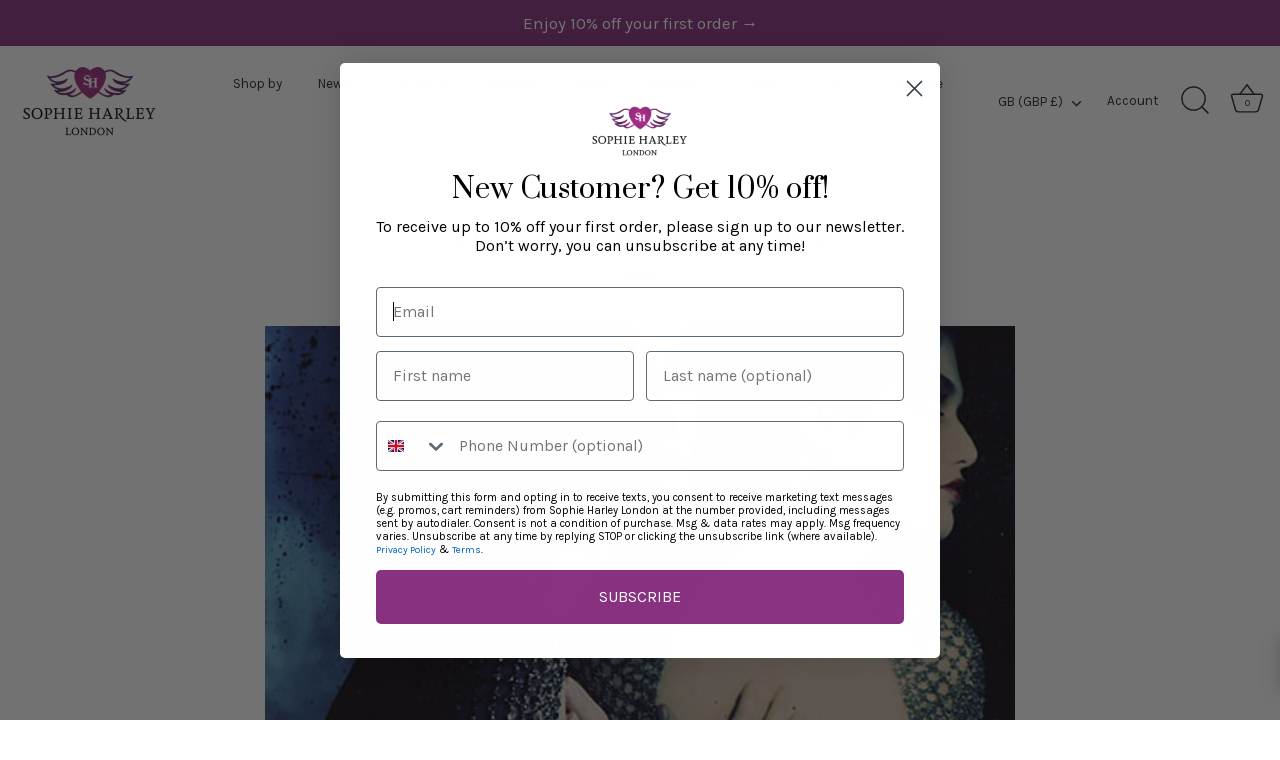

--- FILE ---
content_type: application/javascript; charset=utf-8
request_url: https://cdn-widgetsrepository.yotpo.com/v1/loader/kPDi5EYa8u7cf0d0bvweEg
body_size: 10511
content:

if (typeof (window) !== 'undefined' && window.performance && window.performance.mark) {
  window.performance.mark('yotpo:loader:loaded');
}
var yotpoWidgetsContainer = yotpoWidgetsContainer || { guids: {} };
(function(){
    var guid = "kPDi5EYa8u7cf0d0bvweEg";
    var loader = {
        loadDep: function (link, onLoad, strategy) {
            var script = document.createElement('script');
            script.onload = onLoad || function(){};
            script.src = link;
            if (strategy === 'defer') {
                script.defer = true;
            } else if (strategy === 'async') {
                script.async = true;
            }
            script.setAttribute("type", "text/javascript");
            script.setAttribute("charset", "utf-8");
            document.head.appendChild(script);
        },
        config: {
            data: {
                guid: guid
            },
            widgets: {
            
                "695343": {
                    instanceId: "695343",
                    instanceVersionId: "255143062",
                    templateAssetUrl: "https://cdn-widgetsrepository.yotpo.com/widget-assets/widget-customer-preview/app.v0.2.8-6189.js",
                    cssOverrideAssetUrl: "",
                    customizationCssUrl: "",
                    customizations: {
                      "view-background-color": "transparent",
                      "view-primary-color": "#2e4f7c",
                      "view-primary-font": "Nunito Sans@700|https://cdn-widgetsrepository.yotpo.com/web-fonts/css/nunito_sans/v1/nunito_sans_700.css",
                      "view-text-color": "#202020",
                      "welcome-text": "Good morning"
                    },
                    staticContent: {
                      "currency": "GBP",
                      "hideIfMatchingQueryParam": [
                        "oseid"
                      ],
                      "isHidden": true,
                      "platformName": "shopify",
                      "selfExecutable": true,
                      "storeId": "zTWXoCjNVG8zOnJNiLO9faz4Ggbxn3C2pnXT5WVl",
                      "storeLoginUrl": "http://sophieharley.com/account/login",
                      "storeRegistrationUrl": "http://sophieharley.com/account/register",
                      "storeRewardsPageUrl": "http://sophieharley.com/pages/rewards",
                      "urlMatch": "^(?!.*\\.yotpo\\.com).*$"
                    },
                    className: "CustomerPreview",
                    dependencyGroupId: null
                },
            
                "331322": {
                    instanceId: "331322",
                    instanceVersionId: "345871283",
                    templateAssetUrl: "https://cdn-widgetsrepository.yotpo.com/widget-assets/widget-loyalty-campaigns/app.v0.13.0-4770.js",
                    cssOverrideAssetUrl: "",
                    customizationCssUrl: "",
                    customizations: {
                      "campaign-description-font-color": "#4e5772",
                      "campaign-description-size": "18px",
                      "campaign-item-1175657-action-tile-action-text": "Add My Birthday",
                      "campaign-item-1175657-action-tile-ask-year": "true",
                      "campaign-item-1175657-action-tile-birthday-required-field-message": "This field is required",
                      "campaign-item-1175657-action-tile-birthday-thank-you-message": "Thanks! We're looking forward to helping you celebrate :)",
                      "campaign-item-1175657-action-tile-european-date-format": "false",
                      "campaign-item-1175657-action-tile-message-text": "If your birthday is within the next 30 days, your reward will be granted in delay, up to 30 days.",
                      "campaign-item-1175657-action-tile-month-names": "January,February,March,April,May,June,July,August,September,October,November,December",
                      "campaign-item-1175657-action-tile-title": "Earn 10% off on your birthday",
                      "campaign-item-1175657-background-color": "rgba(249,250,255,1)",
                      "campaign-item-1175657-background-image-color-overlay": "rgba(0, 0, 0, .4)",
                      "campaign-item-1175657-background-type": "color",
                      "campaign-item-1175657-border-color": "rgba(138,50,130,1)",
                      "campaign-item-1175657-description-font-color": "rgba(41,41,41,1)",
                      "campaign-item-1175657-description-font-size": "18",
                      "campaign-item-1175657-exclude_audience_names": [],
                      "campaign-item-1175657-icon-color": "rgba(138,50,130,1)",
                      "campaign-item-1175657-icon-type": "defaultIcon",
                      "campaign-item-1175657-include_audience_ids": "1",
                      "campaign-item-1175657-include_audience_names": [
                        "All customers"
                      ],
                      "campaign-item-1175657-special-reward-enabled": "false",
                      "campaign-item-1175657-special-reward-headline-background-color": "#E0DBEF",
                      "campaign-item-1175657-special-reward-headline-text": "Just for you!",
                      "campaign-item-1175657-special-reward-headline-title-font-color": "#5344A6",
                      "campaign-item-1175657-special-reward-headline-title-font-size": "16",
                      "campaign-item-1175657-special-reward-tile-border-color": "#8270E7",
                      "campaign-item-1175657-tile-description": "Happy Birthday",
                      "campaign-item-1175657-tile-reward": "10% off",
                      "campaign-item-1175657-title-font-color": "rgba(41,41,41,1)",
                      "campaign-item-1175657-title-font-size": "27",
                      "campaign-item-1175657-type": "BirthdayCampaign",
                      "campaign-item-1175658-background-color": "rgba(249,250,255,1)",
                      "campaign-item-1175658-background-image-color-overlay": "rgba(0, 0, 0, .4)",
                      "campaign-item-1175658-background-type": "color",
                      "campaign-item-1175658-border-color": "rgba(138,50,130,1)",
                      "campaign-item-1175658-description-font-color": "rgba(41,41,41,1)",
                      "campaign-item-1175658-description-font-size": "18",
                      "campaign-item-1175658-exclude_audience_names": [],
                      "campaign-item-1175658-hover-view-tile-message": "Earn 5 points for every £1 spent",
                      "campaign-item-1175658-icon-color": "rgba(138,50,130,1)",
                      "campaign-item-1175658-icon-type": "defaultIcon",
                      "campaign-item-1175658-include_audience_ids": "1",
                      "campaign-item-1175658-include_audience_names": [
                        "All customers"
                      ],
                      "campaign-item-1175658-special-reward-enabled": "false",
                      "campaign-item-1175658-special-reward-headline-background-color": "#E0DBEF",
                      "campaign-item-1175658-special-reward-headline-text": "Just for you!",
                      "campaign-item-1175658-special-reward-headline-title-font-color": "#5344A6",
                      "campaign-item-1175658-special-reward-headline-title-font-size": "16",
                      "campaign-item-1175658-special-reward-tile-border-color": "#8270E7",
                      "campaign-item-1175658-tile-description": "Make a purchase",
                      "campaign-item-1175658-tile-reward": "5 points for every £1 spent",
                      "campaign-item-1175658-title-font-color": "rgba(41,41,41,1)",
                      "campaign-item-1175658-title-font-size": "27",
                      "campaign-item-1175658-type": "PointsForPurchasesCampaign",
                      "campaign-item-1267126-background-color": "rgba(249,250,255,1)",
                      "campaign-item-1267126-background-image-color-overlay": "rgba(0, 0, 0, .4)",
                      "campaign-item-1267126-background-type": "color",
                      "campaign-item-1267126-border-color": "rgba(138,50,130,1)",
                      "campaign-item-1267126-description-font-color": "rgba(41,41,41,1)",
                      "campaign-item-1267126-description-font-size": "18",
                      "campaign-item-1267126-exclude_audience_names": "",
                      "campaign-item-1267126-hover-view-tile-message": "Earn 500 points once you have placed 2 orders",
                      "campaign-item-1267126-icon-color": "rgba(138,50,130,1)",
                      "campaign-item-1267126-icon-type": "defaultIcon",
                      "campaign-item-1267126-include_audience_ids": "1",
                      "campaign-item-1267126-include_audience_names": "All customers",
                      "campaign-item-1267126-special-reward-enabled": "false",
                      "campaign-item-1267126-special-reward-headline-background-color": "#E0DBEF",
                      "campaign-item-1267126-special-reward-headline-text": "Just for you!",
                      "campaign-item-1267126-special-reward-headline-title-font-color": "#5344A6",
                      "campaign-item-1267126-special-reward-headline-title-font-size": "16",
                      "campaign-item-1267126-special-reward-tile-border-color": "#8270E7",
                      "campaign-item-1267126-tile-description": "Place 2 orders",
                      "campaign-item-1267126-tile-reward": "500 points",
                      "campaign-item-1267126-title-font-color": "rgba(41,41,41,1)",
                      "campaign-item-1267126-title-font-size": "27",
                      "campaign-item-1267126-type": "TransactionBasedCampaign",
                      "campaign-item-1287664-background-color": "rgba(249,250,255,1)",
                      "campaign-item-1287664-background-image-color-overlay": "rgba(0, 0, 0, .4)",
                      "campaign-item-1287664-background-type": "color",
                      "campaign-item-1287664-border-color": "rgba(138,50,130,1)",
                      "campaign-item-1287664-description-font-color": "rgba(41,41,41,1)",
                      "campaign-item-1287664-description-font-size": "18",
                      "campaign-item-1287664-exclude_audience_names": "",
                      "campaign-item-1287664-hover-view-tile-message": "Earn 200 points when you leave a review",
                      "campaign-item-1287664-icon-color": "rgba(138,50,130,1)",
                      "campaign-item-1287664-icon-type": "defaultIcon",
                      "campaign-item-1287664-include_audience_ids": "1",
                      "campaign-item-1287664-include_audience_names": "All customers",
                      "campaign-item-1287664-special-reward-enabled": "false",
                      "campaign-item-1287664-special-reward-headline-background-color": "#E0DBEF",
                      "campaign-item-1287664-special-reward-headline-text": "Just for you!",
                      "campaign-item-1287664-special-reward-headline-title-font-color": "#5344A6",
                      "campaign-item-1287664-special-reward-headline-title-font-size": "16",
                      "campaign-item-1287664-special-reward-tile-border-color": "#8270E7",
                      "campaign-item-1287664-tile-description": "Leave a review",
                      "campaign-item-1287664-tile-reward": "200 points",
                      "campaign-item-1287664-title-font-color": "rgba(41,41,41,1)",
                      "campaign-item-1287664-title-font-size": "27",
                      "campaign-item-1287664-type": "YotpoReviewCampaign",
                      "campaign-title-font-color": "#011247",
                      "campaign-title-size": "27px",
                      "completed-tile-headline": "Completed",
                      "completed-tile-message": "Fabulous! You already completed this.",
                      "container-headline": "Ways to earn points",
                      "general-hover-tile-button-color": "#ffffff",
                      "general-hover-tile-button-text-color": "rgba(138,50,130,1)",
                      "general-hover-tile-button-type": "filled_rectangle",
                      "general-hover-tile-color-overlay": "rgba(191,178,188,1)",
                      "general-hover-tile-text-color": "#ffffff",
                      "headline-color": "rgba(138,50,130,1)",
                      "headline-font-color": "rgba(41,41,41,1)",
                      "headline-font-size": "36px",
                      "logged-out-is-redirect-after-login-to-current-page": "true",
                      "logged-out-message": "Already a member?",
                      "logged-out-sign-in-text": "Log in",
                      "logged-out-sign-up-text": "Sign up",
                      "main-text-font-name-and-url": "Prata,serif@400|",
                      "primary-font-name-and-url": "Prata,serif@400|",
                      "secondary-font-name-and-url": "Karla,sans-serif@400|",
                      "secondary-text-font-name-and-url": "Karla,sans-serif@400|",
                      "selected-audiences": "1",
                      "selected-extensions": [
                        "1175657",
                        "1175658",
                        "1267126",
                        "1287664"
                      ],
                      "special-reward-enabled": "false",
                      "special-reward-headline-background-color": "#E0DBEF",
                      "special-reward-headline-text": "Special for you",
                      "special-reward-headline-title-font-color": "#5344A6",
                      "special-reward-headline-title-font-size": "16",
                      "special-reward-tile-border-color": "#8270E7",
                      "tile-border-color": "#848ca3",
                      "tile-spacing-type": "big",
                      "tiles-background-color": "#f9faff",
                      "time-between-rewards-days": "You're eligible to participate again in *|days|* days.",
                      "time-between-rewards-hours": "You're eligible to participate again in *|hours|* hours."
                    },
                    staticContent: {
                      "companyName": "Sophie Harley London",
                      "cssEditorEnabled": true,
                      "currency": "GBP",
                      "facebookAppId": "1647129615540489",
                      "isMultiCurrencyEnabled": false,
                      "isSegmentationsPickerEnabled": false,
                      "isShopifyNewAccountsVersion": true,
                      "merchantId": "110216",
                      "platformName": "shopify",
                      "storeAccountLoginUrl": "//sophieharley.com/account/login",
                      "storeAccountRegistrationUrl": "//sophieharley.com/account/register",
                      "storeId": "zTWXoCjNVG8zOnJNiLO9faz4Ggbxn3C2pnXT5WVl"
                    },
                    className: "CampaignWidget",
                    dependencyGroupId: 2
                },
            
                "331321": {
                    instanceId: "331321",
                    instanceVersionId: "345871282",
                    templateAssetUrl: "https://cdn-widgetsrepository.yotpo.com/widget-assets/widget-my-rewards/app.v0.3.3-4897.js",
                    cssOverrideAssetUrl: "",
                    customizationCssUrl: "",
                    customizations: {
                      "headline-color": "rgba(138,50,130,1)",
                      "logged-in-description-color": "rgba(41,41,41,1)",
                      "logged-in-description-font-size": "34",
                      "logged-in-description-text": "You Have {{current_point_balance}} Points",
                      "logged-in-headline-color": "rgba(41,41,41,1)",
                      "logged-in-headline-font-size": "36",
                      "logged-in-headline-text": "Hi {{first_name}}!",
                      "logged-in-primary-button-cta-type": "redemptionWidget",
                      "logged-in-primary-button-text": "REDEEM NOW",
                      "logged-in-secondary-button-text": "REWARDS HISTORY",
                      "logged-out-headline-color": "rgba(41,41,41,1)",
                      "logged-out-headline-font-size": "36",
                      "logged-out-headline-text": "How it works",
                      "logged-out-selected-step-name": "step_1",
                      "primary-button-background-color": "rgba(138,50,130,1)",
                      "primary-button-text-color": "#ffffff",
                      "primary-button-type": "filled_rectangle",
                      "primary-font-name-and-url": "Prata,serif@400|",
                      "reward-step-1-displayname": "Step 1",
                      "reward-step-1-settings-description": "Sign up for an account \u0026 get 10% off your first order.",
                      "reward-step-1-settings-description-color": "rgba(41,41,41,1)",
                      "reward-step-1-settings-description-font-size": "20",
                      "reward-step-1-settings-icon": "default",
                      "reward-step-1-settings-icon-color": "rgba(138,50,130,1)",
                      "reward-step-1-settings-title": "Sign up",
                      "reward-step-1-settings-title-color": "rgba(41,41,41,1)",
                      "reward-step-1-settings-title-font-size": "24",
                      "reward-step-2-displayname": "Step 2",
                      "reward-step-2-settings-description": "New customers earn 500 points on your second purchase. Earn 5 points for every £1 spent thereafter.",
                      "reward-step-2-settings-description-color": "rgba(41,41,41,1)",
                      "reward-step-2-settings-description-font-size": "20",
                      "reward-step-2-settings-icon": "default",
                      "reward-step-2-settings-icon-color": "rgba(138,50,130,1)",
                      "reward-step-2-settings-title": "Earn points",
                      "reward-step-2-settings-title-color": "rgba(41,41,41,1)",
                      "reward-step-2-settings-title-font-size": "24",
                      "reward-step-3-displayname": "Step 3",
                      "reward-step-3-settings-description": "Redeem points for\ndiscounts on your next purchase.",
                      "reward-step-3-settings-description-color": "rgba(41,41,41,1)",
                      "reward-step-3-settings-description-font-size": "20",
                      "reward-step-3-settings-icon": "default",
                      "reward-step-3-settings-icon-color": "rgba(138,50,130,1)",
                      "reward-step-3-settings-title": "Redeem Points",
                      "reward-step-3-settings-title-color": "rgba(41,41,41,1)",
                      "reward-step-3-settings-title-font-size": "24",
                      "rewards-history-approved-text": "Approved",
                      "rewards-history-background-color": "rgba(1,18,71,0.8)",
                      "rewards-history-headline-color": "#10055c",
                      "rewards-history-headline-font-size": "28",
                      "rewards-history-headline-text": "Rewards History",
                      "rewards-history-pending-text": "Pending",
                      "rewards-history-refunded-text": "Refunded",
                      "rewards-history-reversed-text": "Reversed",
                      "rewards-history-table-action-col-text": "Action",
                      "rewards-history-table-date-col-text": "Date",
                      "rewards-history-table-points-col-text": "Points",
                      "rewards-history-table-status-col-text": "Status",
                      "rewards-history-table-store-col-text": "Store",
                      "secondary-button-background-color": "rgba(138,50,130,1)",
                      "secondary-button-text-color": "rgba(138,50,130,1)",
                      "secondary-button-type": "rectangular_outline",
                      "secondary-font-name-and-url": "Karla,sans-serif@400|",
                      "view-grid-points-column-color": "#7a97e8",
                      "view-grid-rectangular-background-color": "#e6ecff",
                      "view-grid-type": "rectangular"
                    },
                    staticContent: {
                      "cssEditorEnabled": true,
                      "currency": "GBP",
                      "isMultiCurrencyEnabled": false,
                      "isMultiStoreMerchant": false,
                      "isShopifyNewAccountsVersion": true,
                      "merchantId": "110216",
                      "platformName": "shopify",
                      "storeId": "zTWXoCjNVG8zOnJNiLO9faz4Ggbxn3C2pnXT5WVl"
                    },
                    className: "MyRewardsWidget",
                    dependencyGroupId: 2
                },
            
                "331320": {
                    instanceId: "331320",
                    instanceVersionId: "345871284",
                    templateAssetUrl: "https://cdn-widgetsrepository.yotpo.com/widget-assets/widget-visual-redemption/app.v0.6.1-4815.js",
                    cssOverrideAssetUrl: "",
                    customizationCssUrl: "",
                    customizations: {
                      "description-color": "#666d8b",
                      "description-font-size": "20",
                      "headline-color": "#011247",
                      "headline-font-size": "36",
                      "layout-background-color": "white",
                      "primary-font-name-and-url": "Montserrat@600|https://fonts.googleapis.com/css?family=Montserrat:600\u0026display=swap",
                      "redemption-1-displayname": "Tile 1",
                      "redemption-1-settings-cost": "0 points",
                      "redemption-1-settings-cost-color": "#666d8b",
                      "redemption-1-settings-cost-font-size": "20",
                      "redemption-1-settings-reward": "$0",
                      "redemption-1-settings-reward-color": "#011247",
                      "redemption-1-settings-reward-font-size": "30",
                      "redemption-2-displayname": "Tile 2",
                      "redemption-2-settings-cost": "0 points",
                      "redemption-2-settings-cost-color": "#666d8b",
                      "redemption-2-settings-cost-font-size": "20",
                      "redemption-2-settings-reward": "$0",
                      "redemption-2-settings-reward-color": "#011247",
                      "redemption-2-settings-reward-font-size": "30",
                      "redemption-3-displayname": "Tile 3",
                      "redemption-3-settings-cost": "0 points",
                      "redemption-3-settings-cost-color": "#666d8b",
                      "redemption-3-settings-cost-font-size": "20",
                      "redemption-3-settings-reward": "$0",
                      "redemption-3-settings-reward-color": "#011247",
                      "redemption-3-settings-reward-font-size": "30",
                      "rule-border-color": "#bccdfe",
                      "rule-color": "#061153",
                      "rule-font-size": "18",
                      "secondary-font-name-and-url": "Nunito Sans@400|https://fonts.googleapis.com/css?family=Nunito+Sans\u0026display=swap",
                      "selected-extensions": [
                        "1",
                        "2",
                        "3"
                      ],
                      "view-layout": "full-layout",
                      "visual-redemption-description": "Redeeming your hard-earned points is easy! Simply apply your points for a discount at checkout!",
                      "visual-redemption-headline": "How to use your points",
                      "visual-redemption-rule": "100 points equals $10.00"
                    },
                    staticContent: {
                      "cssEditorEnabled": true,
                      "currency": "GBP",
                      "isMultiCurrencyEnabled": false,
                      "isShopifyNewAccountsVersion": true,
                      "platformName": "shopify",
                      "storeId": "zTWXoCjNVG8zOnJNiLO9faz4Ggbxn3C2pnXT5WVl"
                    },
                    className: "VisualRedemptionWidget",
                    dependencyGroupId: 2
                },
            
                "331319": {
                    instanceId: "331319",
                    instanceVersionId: "24339162",
                    templateAssetUrl: "https://cdn-widgetsrepository.yotpo.com/widget-assets/widget-referral-widget/app.v1.8.1-4652.js",
                    cssOverrideAssetUrl: "",
                    customizationCssUrl: "",
                    customizations: {
                      "background-color": "rgba( 255, 255, 255, 1 )",
                      "background-image-url": "https://cdn-widget-assets.yotpo.com/static_assets/kPDi5EYa8u7cf0d0bvweEg/images/image_2023_03_03_10_46_56_518",
                      "customer-email-view-button-text": "Next",
                      "customer-email-view-description": "Give your friends £20 off their first order of £200 or more, and get a £20 voucher code for each successful referral",
                      "customer-email-view-header": "Refer a Friend",
                      "customer-email-view-input-placeholder": "Your email address",
                      "customer-email-view-title": "Give £20, Get £20",
                      "customer-name-view-input-placeholder": "Your name",
                      "default-toggle": true,
                      "description-color": "rgba(41,41,41,1)",
                      "description-font-size": "20px",
                      "final-view-button-text": "REFER MORE FRIENDS",
                      "final-view-description": "Remind your friends to check their emails! \nWe'll reward you a £20 voucher code after your friend makes their first purchase.",
                      "final-view-error-description": "We were unable to send the referral link",
                      "final-view-error-text": "GO BACK",
                      "final-view-error-title": "SOMETHING WENT WRONG",
                      "final-view-title": "Thanks for referring",
                      "fonts-primary-font-name-and-url": "Prata,serif@400|",
                      "fonts-secondary-font-name-and-url": "Karla,sans-serif@400|",
                      "header-color": "rgba( 0, 0, 0, 1 )",
                      "header-font-size": "18px",
                      "headline-color": "rgba(138,50,130,1)",
                      "main-share-option-desktop": "main_share_email",
                      "main-share-option-mobile": "main_share_sms",
                      "next-button-background-color": "rgba(138,50,130,1)",
                      "next-button-font-size": "18px",
                      "next-button-size": "standard",
                      "next-button-text-color": "rgba(138,50,130,1)",
                      "next-button-type": "rectangular_outline",
                      "primary-font-name-and-url": "Prata,serif@400|",
                      "referral-history-completed-points-text": "{{points}} POINTS",
                      "referral-history-completed-status-type": "text",
                      "referral-history-confirmed-status": "COMPLETED",
                      "referral-history-pending-status": "PENDING",
                      "referral-history-redeem-text": "To redeem your points, simply apply your discount at checkout.",
                      "referral-history-sumup-line-points-text": "{{points}} POINTS",
                      "referral-history-sumup-line-text": "Your Rewards",
                      "referral-views-button-text": "Next",
                      "referral-views-copy-link-button-text": "COPY LINK",
                      "referral-views-description": "Give your friends £20 off their first order of £200 or more, and get a £20 voucher code for each successful referral",
                      "referral-views-email-share-body": "How does a discount off your first order at {{company_name}} sound? Use the link below and once you've shopped, I'll get a reward too.\n{{referral_link}}",
                      "referral-views-email-share-subject": "Discount to a Store You'll Love!",
                      "referral-views-email-share-type": "marketing_email",
                      "referral-views-friends-input-placeholder": "Friend’s email address",
                      "referral-views-header": "Refer a Friend",
                      "referral-views-personal-email-button-text": "SEND VIA MY EMAIL",
                      "referral-views-sms-button-text": "SEND VIA SMS",
                      "referral-views-title": "Give £20, Get £20",
                      "referral-views-whatsapp-button-text": "SEND VIA WHATSAPP",
                      "secondary-font-name-and-url": "Karla,sans-serif@400|",
                      "share-allow-copy-link": true,
                      "share-allow-email": true,
                      "share-allow-facebook": true,
                      "share-allow-sms": true,
                      "share-allow-twitter": true,
                      "share-allow-whatsapp": true,
                      "share-facebook-header": "Earn A Discount When You Shop Today!",
                      "share-facebook-image-url": "",
                      "share-icons-color": "rgba(41,41,41,1)",
                      "share-settings-copyLink": true,
                      "share-settings-default-checkbox": true,
                      "share-settings-default-mobile-checkbox": true,
                      "share-settings-email": true,
                      "share-settings-facebook": true,
                      "share-settings-fbMessenger": true,
                      "share-settings-mobile-copyLink": true,
                      "share-settings-mobile-email": true,
                      "share-settings-mobile-facebook": true,
                      "share-settings-mobile-fbMessenger": true,
                      "share-settings-mobile-sms": true,
                      "share-settings-mobile-twitter": true,
                      "share-settings-mobile-whatsapp": true,
                      "share-settings-twitter": true,
                      "share-settings-whatsapp": true,
                      "share-sms-message": "I love {{company_name}}! Shop through my link to get a reward {{referral_link}}",
                      "share-twitter-message": "These guys are great! Get a discount using my link: ",
                      "share-whatsapp-message": "I love {{company_name}}! Shop through my link to get a reward {{referral_link}}",
                      "tab-size": "medium",
                      "tab-type": "lower_line",
                      "tab-view-primary-tab-text": "Refer a Friend",
                      "tab-view-secondary-tab-text": "Your Referrals",
                      "tile-color": "rgba( 255, 255, 255, 1 )",
                      "title-color": "rgba(138,50,130,1)",
                      "title-font-size": "36px",
                      "view-exit-intent-enabled": false,
                      "view-exit-intent-mobile-timeout-ms": 10000,
                      "view-is-popup": false,
                      "view-popup-delay-ms": 0,
                      "view-show-popup-on-exit": false,
                      "view-show-referral-history": false,
                      "view-table-rectangular-dark-pending-color": "rgba( 0, 0, 0, 0.6 )",
                      "view-table-rectangular-light-pending-color": "#FFFFFF",
                      "view-table-selected-color": "#558342",
                      "view-table-theme": "dark",
                      "view-table-type": "rectangular",
                      "wadmin-text-and-share-choose-sreen": "step_2"
                    },
                    staticContent: {
                      "companyName": "Sophie Harley London",
                      "cssEditorEnabled": true,
                      "currency": "GBP",
                      "hasPrimaryFontsFeature": true,
                      "isMultiCurrencyEnabled": false,
                      "merchantId": "110216",
                      "migrateTabColorToBackground": true,
                      "platformName": "shopify",
                      "referralHistoryEnabled": true,
                      "referralHost": "http://rwrd.io"
                    },
                    className: "ReferralWidget",
                    dependencyGroupId: 2
                },
            
                "331318": {
                    instanceId: "331318",
                    instanceVersionId: "345871280",
                    templateAssetUrl: "https://cdn-widgetsrepository.yotpo.com/widget-assets/widget-hero-section/app.v0.2.1-4807.js",
                    cssOverrideAssetUrl: "",
                    customizationCssUrl: "",
                    customizations: {
                      "background-image-url": "https://cdn-widget-assets.yotpo.com/static_assets/kPDi5EYa8u7cf0d0bvweEg/images/image_2023_03_29_13_37_26_902",
                      "description-color": "rgba(41,41,41,1)",
                      "description-font-size": "20",
                      "description-text-logged-in": "As a member of our loyalty program, you'll earn points \u0026 exclusive rewards every time you shop.",
                      "description-text-logged-out": "Become a member of our loyalty program. Earn points \u0026 exclusive rewards every time you shop.",
                      "headline-color": "rgba(41,41,41,1)",
                      "headline-font-size": "40",
                      "headline-text-logged-in": "Welcome to Treasure Seekers",
                      "headline-text-logged-out": "Join Treasure Seekers",
                      "login-button-color": "rgba(138,50,130,1)",
                      "login-button-text": "LOGIN",
                      "login-button-text-color": "rgba(138,50,130,1)",
                      "login-button-type": "rectangular_outline",
                      "mobile-background-image-url": "https://cdn-widget-assets.yotpo.com/static_assets/kPDi5EYa8u7cf0d0bvweEg/images/image_2023_03_29_13_37_37_864",
                      "primary-font-name-and-url": "Prata,serif@400|",
                      "register-button-color": "rgba(138,50,130,1)",
                      "register-button-text": "JOIN NOW",
                      "register-button-text-color": "#ffffff",
                      "register-button-type": "filled_rectangle",
                      "secondary-font-name-and-url": "Karla,sans-serif@400|",
                      "view-layout": "left-layout"
                    },
                    staticContent: {
                      "cssEditorEnabled": true,
                      "isShopifyNewAccountsVersion": true,
                      "merchantId": "110216",
                      "platformName": "shopify",
                      "storeId": "zTWXoCjNVG8zOnJNiLO9faz4Ggbxn3C2pnXT5WVl",
                      "storeLoginUrl": "//sophieharley.com/account/login",
                      "storeRegistrationUrl": "//sophieharley.com/account/register"
                    },
                    className: "HeroSectionWidget",
                    dependencyGroupId: 2
                },
            
                "331317": {
                    instanceId: "331317",
                    instanceVersionId: "345871285",
                    templateAssetUrl: "https://cdn-widgetsrepository.yotpo.com/widget-assets/widget-coupons-redemption/app.v0.6.2-5198.js",
                    cssOverrideAssetUrl: "",
                    customizationCssUrl: "",
                    customizations: {
                      "confirmation-step-cancel-option": "NO",
                      "confirmation-step-confirm-option": "YES",
                      "confirmation-step-title": "ARE YOU SURE?",
                      "coupon-background-type": "no-background",
                      "coupon-code-copied-message-body": "Thank you for redeeming your points. Please paste the code at checkout.",
                      "coupon-code-copied-message-color": "#707997",
                      "coupon-code-copied-message-title": "COPIED",
                      "coupons-redemption-description": "Redeeming your points is easy! Click Redeem My Points and copy \u0026 paste your code at checkout.",
                      "coupons-redemption-headline": "How to use your points",
                      "coupons-redemption-rule": "1000 points equals £10.00",
                      "description-color": "rgba(41,41,41,1)",
                      "description-font-size": "20",
                      "disabled-outline-button-color": "#929292",
                      "discount-bigger-than-subscription-cost-text": "Your next subscription is lower than the redemption amount",
                      "donate-button-text": "DONATE",
                      "donation-success-message-body": "Thank you for donating ${{donation_amount}} to {{company_name}}",
                      "donation-success-message-color": "#707997",
                      "donation-success-message-title": "SUCCESS",
                      "error-message-color": "#f04860",
                      "error-message-title": "",
                      "headline-color": "rgba(41,41,41,1)",
                      "headline-font-size": "36",
                      "login-button-color": "rgba(138,50,130,1)",
                      "login-button-text": "REDEEM MY POINTS",
                      "login-button-text-color": "white",
                      "login-button-type": "filled_rectangle",
                      "message-font-size": "14",
                      "missing-points-amount-text": "You don't have enough points to redeem",
                      "next-subscription-headline-text": "NEXT ORDER",
                      "next-subscription-subtitle-text": "{{product_name}} {{next_order_amount}}",
                      "no-subscription-subtitle-text": "No ongoing subscriptions",
                      "point-balance-text": "You have {{current_point_balance}} points",
                      "points-balance-color": "#011247",
                      "points-balance-font-size": "20",
                      "points-balance-number-color": "#93a1eb",
                      "primary-font-name-and-url": "Prata,serif@400|",
                      "redeem-button-color": "#556DD8",
                      "redeem-button-text": "REDEEM",
                      "redeem-button-text-color": "white",
                      "redeem-button-type": "filled_rectangle",
                      "redemption-684347-displayname": "£10 off",
                      "redemption-684347-settings-button-color": "#556DD8",
                      "redemption-684347-settings-button-text": "REDEEM",
                      "redemption-684347-settings-button-text-color": "white",
                      "redemption-684347-settings-button-type": "filled_rectangle",
                      "redemption-684347-settings-call-to-action-button-text": "REDEEM",
                      "redemption-684347-settings-cost": 1000,
                      "redemption-684347-settings-cost-color": "#666d8b",
                      "redemption-684347-settings-cost-font-size": "20",
                      "redemption-684347-settings-cost-text": "{{points}} POINTS",
                      "redemption-684347-settings-coupon-cost-font-size": "15",
                      "redemption-684347-settings-coupon-reward-font-size": "29",
                      "redemption-684347-settings-discount-amount-cents": 1000,
                      "redemption-684347-settings-discount-type": "fixed_amount",
                      "redemption-684347-settings-reward": "£10 off",
                      "redemption-684347-settings-reward-color": "#011247",
                      "redemption-684347-settings-reward-font-size": "30",
                      "redemption-684347-settings-success-message-text": "Discount Applied",
                      "rule-border-color": "rgba(224,219,239,1)",
                      "rule-color": "rgba(41,41,41,1)",
                      "rule-font-size": "18",
                      "secondary-font-name-and-url": "Karla,sans-serif@400|",
                      "selected-extensions": [
                        "684347"
                      ],
                      "selected-redemptions-modes": "regular",
                      "subscription-coupon-applied-message-body": "The discount was applied to your upcoming subscription order. You’ll be able to get another discount once the next order is processed.",
                      "subscription-coupon-applied-message-color": "#707997",
                      "subscription-coupon-applied-message-title": "",
                      "subscription-divider-color": "#c2cdf4",
                      "subscription-headline-color": "#666d8b",
                      "subscription-headline-font-size": "14",
                      "subscription-points-headline-text": "YOUR POINT BALANCE",
                      "subscription-points-subtitle-text": "{{current_point_balance}} Points",
                      "subscription-redemptions-description": "Choose a discount option that will automatically apply to your next subscription order.",
                      "subscription-redemptions-headline": "Redeem for Subscription Discount",
                      "subscription-subtitle-color": "#768cdc",
                      "subscription-subtitle-font-size": "20",
                      "view-layout": "full-layout"
                    },
                    staticContent: {
                      "cssEditorEnabled": true,
                      "currency": "GBP",
                      "isMultiCurrencyEnabled": false,
                      "isShopifyNewAccountsVersion": true,
                      "merchantId": "110216",
                      "platformName": "shopify",
                      "storeId": "zTWXoCjNVG8zOnJNiLO9faz4Ggbxn3C2pnXT5WVl",
                      "storeLoginUrl": "/account/login",
                      "subunitsPerUnit": 100
                    },
                    className: "CouponsRedemptionWidget",
                    dependencyGroupId: 2
                },
            
                "331316": {
                    instanceId: "331316",
                    instanceVersionId: "353566016",
                    templateAssetUrl: "https://cdn-widgetsrepository.yotpo.com/widget-assets/widget-loyalty-page/app.v0.7.1-7312.js",
                    cssOverrideAssetUrl: "",
                    customizationCssUrl: "",
                    customizations: {
                      "headline-color": "rgba(138,50,130,1)",
                      "headline-font-size": "40",
                      "page-background-color": "",
                      "primary-font-name-and-url": "Prata,serif@400|",
                      "secondary-font-name-and-url": "Karla,sans-serif@400|",
                      "selected-widgets-ids": [
                        "331318",
                        "331321",
                        "331322",
                        "331317",
                        "331319"
                      ],
                      "widget-331317-type": "CouponsRedemptionWidget",
                      "widget-331318-type": "HeroSectionWidget",
                      "widget-331319-type": "ReferralWidget",
                      "widget-331321-type": "MyRewardsWidget",
                      "widget-331322-type": "CampaignWidget"
                    },
                    staticContent: {
                      "platformName": "shopify",
                      "storeId": "zTWXoCjNVG8zOnJNiLO9faz4Ggbxn3C2pnXT5WVl"
                    },
                    className: "LoyaltyPageWidget",
                    dependencyGroupId: null
                },
            
                "199668": {
                    instanceId: "199668",
                    instanceVersionId: "356840924",
                    templateAssetUrl: "https://cdn-widgetsrepository.yotpo.com/widget-assets/widget-referred-friend/app.v0.7.6-7357.js",
                    cssOverrideAssetUrl: "",
                    customizationCssUrl: "",
                    customizations: {
                      "background-color": "rgba(191,178,188,1)",
                      "background-image-url": "https://cdn-widget-assets.yotpo.com/static_assets/kPDi5EYa8u7cf0d0bvweEg/images/image_2023_03_29_10_38_07_059",
                      "background-image-url-mobile": "https://cdn-widget-assets.yotpo.com/static_assets/kPDi5EYa8u7cf0d0bvweEg/images/image_2023_03_29_10_38_09_453",
                      "copy-code-copied-text": "COPIED",
                      "copy-code-icon-color": "#8a3282",
                      "coupon-background-color": "#fafbfc",
                      "default-toggle": true,
                      "description-color": "rgba(41,41,41,1)",
                      "description-font-size": "18px",
                      "description-text": "Use this code at checkout:",
                      "email-activation": "false",
                      "email-capture-description-color": "#3e3a36",
                      "email-capture-description-font-size": "18px",
                      "email-capture-description-text": "Enter your email to get the referral code:",
                      "email-capture-title-color": "#47423e",
                      "email-capture-title-font-size": "26px",
                      "email-capture-title-text": "HEY, FRIEND! YOU'VE GOT A DISCOUNT ON YOUR FIRST PURCHASE.",
                      "error-already-used-coupon-text": "Looks like you’ve already used this offer",
                      "error-general-failure-text": "Oops! Looks like something went wrong generating your coupon code. Please refresh page to try again.",
                      "error-link-color": "rgba(138,50,130,1)",
                      "error-message-invalid-email": "Please fill in a valid email address",
                      "error-message-invalid-email-text-color": "#f04860",
                      "error-message-text-color": "#f04860",
                      "error-not-eligible-coupon-text": "Looks like you’re not eligible to use this offer.",
                      "error-safari-hide-ip-text": "To get the discount code you’ll need to turn off the \"Hide IP address\" option in your Safari privacy settings, then click the referral link again.",
                      "next-button-background-color": "#393086",
                      "next-button-text": "Next",
                      "next-button-text-color": "#ffffff",
                      "next-button-type": "filled_rectangle",
                      "popup-background-color": "#ffffff",
                      "primary-font-name-and-url": "Lora@400|https://fonts.googleapis.com/css?family=Lora:400\u0026display=swap",
                      "secondary-font-name-and-url": "Roboto@400|https://fonts.googleapis.com/css?family=Roboto:400\u0026display=swap",
                      "show-email-capture": false,
                      "start-button-background-color": "rgba(138,50,130,1)",
                      "start-button-text": "Shop now",
                      "start-button-text-color": "#ffffff",
                      "start-button-type": "filled_rectangle",
                      "text-design-choose-screen": "email_capture_display",
                      "title-color": "rgba(41,41,41,1)",
                      "title-font-size": "26px",
                      "title-text": "Hey, you've got £20 off your first order of £200 or more."
                    },
                    staticContent: {
                      "currency": "GBP",
                      "forceEmailCapture": "false",
                      "isMultiCurrencyEnabled": false,
                      "merchantId": "110216",
                      "platformName": "shopify",
                      "selfExecutable": true,
                      "shouldShowInfoMessage": false,
                      "urlMatch": "https?://(?!yap.yotpo.com).*sref_id=.*"
                    },
                    className: "ReferredFriendWidget",
                    dependencyGroupId: null
                },
            
            },
            guidStaticContent: {},
            dependencyGroups: {
                      "2": [
                        "https://cdn-widget-assets.yotpo.com/widget-vue-core/app.v0.1.0-2295.js"
                      ]
                    }
        },
        initializer: "https://cdn-widgetsrepository.yotpo.com/widget-assets/widgets-initializer/app.v0.9.8-7487.js",
        analytics: "https://cdn-widgetsrepository.yotpo.com/widget-assets/yotpo-pixel/2025-12-31_09-59-10/bundle.js"
    }
    
    
    const initWidgets = function (config, initializeWidgets = true) {
        const widgetInitializer = yotpoWidgetsContainer['yotpo_widget_initializer'](config);
        return widgetInitializer.initWidgets(initializeWidgets);
    };
    const initWidget = function (config, instanceId, widgetPlaceHolder) {
        const widgetInitializer = yotpoWidgetsContainer['yotpo_widget_initializer'](config);
        if (widgetInitializer.initWidget) {
            return widgetInitializer.initWidget(instanceId, widgetPlaceHolder);
        }
        console.error("initWidget is not supported widgetInitializer");
    };
    const onInitializerLoad = function (config) {
        const prevInitWidgets = yotpoWidgetsContainer.initWidgets;
        yotpoWidgetsContainer.initWidgets = function (initializeWidgets = true) {
            if (prevInitWidgets) {
                if (typeof Promise !== 'undefined' && Promise.all) {
                    return Promise.all([prevInitWidgets(initializeWidgets), initWidgets(config, initializeWidgets)]);
                }
                console.warn('[deprecated] promise is not supported in initWidgets');
                prevInitWidgets(initializeWidgets);
            }
            return initWidgets(config, initializeWidgets);
        }
        const prevInitWidget = yotpoWidgetsContainer.initWidget;
        yotpoWidgetsContainer.initWidget = function (instanceId, widgetPlaceHolder) {
            if (prevInitWidget) {
              prevInitWidget(instanceId, widgetPlaceHolder)
            }
            return initWidget(config, instanceId, widgetPlaceHolder);
        }
        const guidWidgetContainer = getGuidWidgetsContainer();
        guidWidgetContainer.initWidgets = function () {
            return initWidgets(config);
        }
        guidWidgetContainer.initWidgets();
    };
    function getGuidWidgetsContainer () {
        if (!yotpoWidgetsContainer.guids) {
            yotpoWidgetsContainer.guids = {};
        }
        if (!yotpoWidgetsContainer.guids[guid]) {
            yotpoWidgetsContainer.guids[guid] = {};
        }
        return yotpoWidgetsContainer.guids[guid];
    }

    

    const guidWidgetContainer = getGuidWidgetsContainer();
    guidWidgetContainer.config = loader.config;
    if (!guidWidgetContainer.yotpo_widget_scripts_loaded) {
        guidWidgetContainer.yotpo_widget_scripts_loaded = true;
        guidWidgetContainer.onInitializerLoad = function () { onInitializerLoad(loader.config) };
        
        
        loader.loadDep(loader.analytics, function () {}, 'defer');
        
        
        
        loader.loadDep(loader.initializer, function () { guidWidgetContainer.onInitializerLoad() }, 'async');
        
    }
})()


